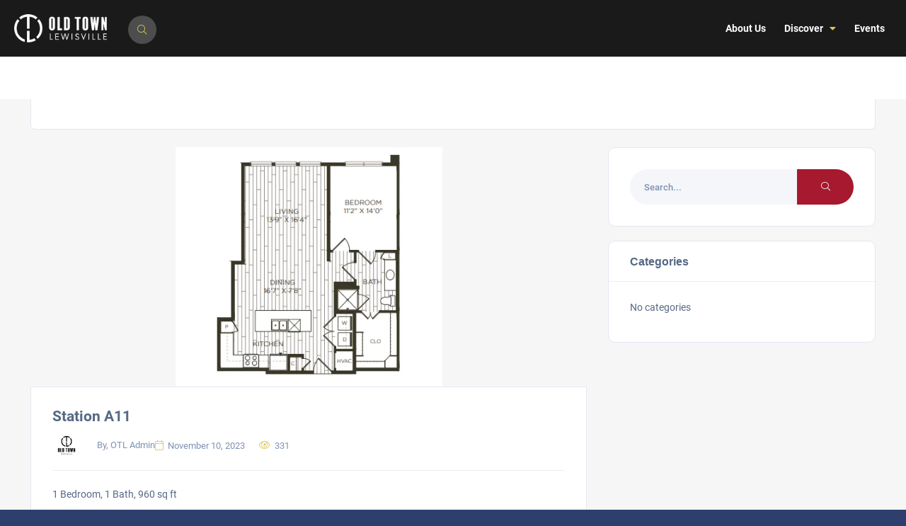

--- FILE ---
content_type: text/plain
request_url: https://www.google-analytics.com/j/collect?v=1&_v=j102&a=699837469&t=pageview&_s=1&dl=https%3A%2F%2Foldtownlewisville.com%2Flrooms%2Fstation-a11%2F&ul=en-us%40posix&dt=Station%20A11%20-%20Old%20Town%20Lewisville%20%7C%20Lewisville%2C%20TX&sr=1280x720&vp=1280x720&_u=aEhAAEABAAAAACAAI~&jid=1851767219&gjid=1743750636&cid=1741031353.1762478823&tid=UA-75419039-4&_gid=2011621769.1762478825&_r=1&_slc=1&gtm=45He5b50n81W382ZWDv853940459za200zd853940459&gcd=13l3l3l3l1l1&dma=0&tag_exp=101509157~103116026~103200004~103233427~104527907~104528500~104684208~104684211~104948813~105322303~115480709~115583767~115938466~115938468~116217636~116217638&z=1473276493
body_size: -452
content:
2,cG-6SJB3VTCRG